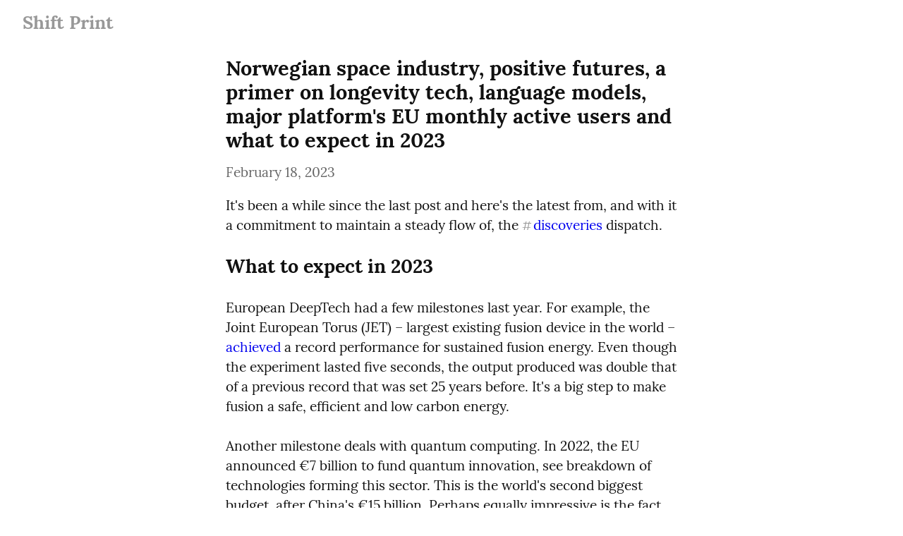

--- FILE ---
content_type: text/html; charset=utf-8
request_url: https://shiftprint.writeas.com/norwegian-space-industry-positive-futures-a-primer-on-longevity-tech
body_size: 14941
content:
<!DOCTYPE HTML>
<html lang="en" dir="ltr">
	<head prefix="og: http://ogp.me/ns# article: http://ogp.me/ns/article#">
		<meta charset="utf-8">

		<title>Norwegian space industry, positive futures, a primer on longevity tech, language models, major platform&#39;s EU monthly active users and what to expect in 2023 &mdash; Shift Print</title>
		
		<link rel="stylesheet" type="text/css" href="https://cdn.writeas.net/css/write.4fd8681726b68760e79b7.css" />
		
		<link rel="shortcut icon" href="https://cdn.writeas.net/favicon.ico" />
		
		<meta name="viewport" content="width=device-width, initial-scale=1.0" />
		
		<link rel="canonical" href="https://shiftprint.writeas.com/norwegian-space-industry-positive-futures-a-primer-on-longevity-tech" />
		<link rel="alternate" type="application/rss+xml" title="Shift Print &raquo; Feed" href="https://shiftprint.writeas.com/feed/" />
		<meta name="generator" content="Write.as">
		<meta name="title" content="Norwegian space industry, positive futures, a primer on longevity tech, language models, major platform&#39;s EU monthly active users and what to expect in 2023 &mdash; Shift Print">
		<meta name="description" content="It&#39;s been a while since the last post and here&#39;s the latest from, and with it a commitment to maintain a steady flow of, the #discoveries...">
		
		<meta name="twitter:label1" value="Views">
		<meta name="twitter:data1" value="175">
		<link rel="author" href="https://shiftprint.writeas.com/" />
		<meta name="author" content="Shift Print" />
		<meta itemprop="description" content="It&#39;s been a while since the last post and here&#39;s the latest from, and with it a commitment to maintain a steady flow of, the #discoveries...">
		<meta itemprop="datePublished" content="2023-02-18" />
		<meta name="twitter:card" content="summary">
		<meta name="twitter:description" content="It&#39;s been a while since the last post and here&#39;s the latest from, and with it a commitment to maintain a steady flow of, the #discoveries...">
		<meta name="twitter:title" content="Norwegian space industry, positive futures, a primer on longevity tech, language models, major platform&#39;s EU monthly active users and what to expect in 2023 &mdash; Shift Print">
		<meta name="twitter:image" content="https://cdn.writeas.net/img/w-sq-light.png">
		<meta property="og:title" content="Norwegian space industry, positive futures, a primer on longevity tech, language models, major platform&#39;s EU monthly active users and what to expect in 2023" />
		<meta property="og:description" content="It&#39;s been a while since the last post and here&#39;s the latest from, and with it a commitment to maintain a steady flow of, the #discoveries..." />
		<meta property="og:site_name" content="Shift Print" />
		<meta property="og:type" content="article" />
		<meta property="og:url" content="https://shiftprint.writeas.com/norwegian-space-industry-positive-futures-a-primer-on-longevity-tech" />
		<meta property="og:updated_time" content="2023-02-18T13:25:18Z" />
		<meta property="og:image" content="https://cdn.writeas.net/img/w-sq-light.png">
		<meta property="article:published_time" content="2023-02-18T13:25:18Z">
		
		
	
	

		
		

	</head>
	<body id="post">
		
		<div id="overlay"></div>

		<header>
		<h1 dir="ltr" id="blog-title"><a rel="author" href="/" class="h-card p-author">Shift Print</a></h1>
			<nav>
				
				
			</nav>
		</header>

		

		<article id="post-body" class="norm h-entry "><h2 id="title" class="p-name dated">Norwegian space industry, positive futures, a primer on longevity tech, language models, major platform&#39;s EU monthly active users and what to expect in 2023</h2><time class="dt-published" datetime="2023-02-18T13:25:18Z" pubdate itemprop="datePublished" content="2023-02-18 13:25:18 &#43;0000 UTC">February 18, 2023</time><div class="e-content"><p>It&#39;s been a while since the last post and here&#39;s the latest from, and with it a commitment to maintain a steady flow of, the <a href="https://shiftprint.writeas.com/tag:discoveries" class="hashtag" rel="nofollow"><span>#</span><span class="p-category">discoveries</span></a> dispatch. </p>

<h2 id="what-to-expect-in-2023" id="what-to-expect-in-2023">What to expect in 2023</h2>

<p>European DeepTech had a few milestones last year. For example, the Joint European Torus (JET) – largest existing fusion device in the world – <a href="https://research-and-innovation.ec.europa.eu/news/all-research-and-innovation-news/fusion-energy-breakthrough-world-leading-joint-european-torus-facility-2022-02-09_en" rel="nofollow">achieved</a> a record performance for sustained fusion energy. Even though the experiment lasted five seconds, the output produced was double that of a previous record that was set 25 years before. It&#39;s a big step to make fusion a safe, efficient and low carbon energy.</p>

<p>Another milestone deals with quantum computing. In 2022, the EU announced €7 billion to fund quantum innovation, see breakdown of technologies forming this sector. This is the world&#39;s second biggest budget, after China&#39;s €15 billion. Perhaps equally impressive is the fact that Europe has the world&#39;s largest <a href="https://digital-strategy.ec.europa.eu/en/policies/quantum-technologies-flagship" rel="nofollow">concentration</a> of quantum talent. The <a href="https://www.mckinsey.com/~/media/mckinsey/business%20functions/mckinsey%20digital/our%20insights/quantum%20computing%20funding%20remains%20strong%20but%20talent%20gap%20raises%20concern/quantum-technology-monitor.pdf" rel="nofollow">McKinsey Quantum Monitor</a> report is a fascinating read if you want a deeper dive.</p>

<p>With those in mind, this year you can expect to read round ups on key technologies and sometimes the political obstacles facing their take off in Europe. These are, neural interfaces, ageing, SpaceTech, quantum computing and a few other DeepTech sectors.</p>

<h2 id="norwegian-space-industry" id="norwegian-space-industry">Norwegian space industry</h2>

<p>Now, back to presenting the <a href="https://shiftprint.writeas.com/tag:discoveries" class="hashtag" rel="nofollow"><span>#</span><span class="p-category">discoveries</span></a> series as you know it, succinct and to the point. The Nordic country&#39;s space tradition dates to the 60s and Kramena Tosheva from Peter Thiel&#39;s backed SNÖ Ventures published a comprehensive list of everything orbiting <a href="https://stories.sno.vc/intro-to-the-norwegian-space-industry-883d917975f5" rel="nofollow">Norwegian SpaceTech</a> today.</p>

<p>Besides exploring out of Earth frontiers, Norwegian space operations also have a second order consequence on the arctic region. For example, Space Norway will offer the world’s first and only broadband service for civilian and military purposes. As the arctic unfortunately and irreversibly melts, making way for new seafaring routes, this is an important pillar of infrastructure. </p>

<h2 id="positive-futures" id="positive-futures">Positive Futures</h2>

<p>Cynism abounds. Combine future dystopian tech imaginaries of self aware technologies (but also today surveillance capitalism) with natural and human made disasters and there can be little room left to picture a silver lining in the next decades.</p>

<p>However, the team behind supermind – combining human and machine work via augmented collective intelligence – published a <a href="https://static1.squarespace.com/static/5e95059565bf963c169f906a/t/63ac9595f99a991f3ff9b5a8/1672254916107/ACI+Futures+Final+Published.pdf" rel="nofollow">list of stories</a> that aim to inspire innovators of what the future could look like <strong>if we get it right</strong>.</p>

<h2 id="a-primer-on-longevity-tech" id="a-primer-on-longevity-tech">A primer on longevity tech</h2>

<p><a href="https://podcasts.apple.com/de/podcast/stranded-technologies-podcast/id1629706707?i=1000580056043" rel="nofollow">This episode</a> of the Stranded Technologies podcast is something to listen to with strong tea. It covers everything from immune system rejuvenation, the cross over between crypto currency and medicine and the business models and thinking needed to advance both.</p>

<h2 id="on-language-models" id="on-language-models">(On) Language models</h2>

<p>ChatGPT has entered the collective mind. Students use it to pass exams, publishers replace their writers with it, competitors fret to challenge it. </p>

<p>Researchers, on the other hand, are driving this domain further and earlier this year released a language model for the medical domain. <a href="https://interestingengineering.com/innovation/google-deepmind-medpalm-language-model" rel="nofollow">MedPaLM</a> addresses multiple choice questions by patients and medical professionals, returning results that are up 92.6% correct (doctors score 92.9%).</p>

<p>One area that ChatGPT – with all of the promises of the new technologies – has not entered is the global south. While traveling between the years, I noticed that it is not available throughout the Middle East. A lot could be said on the historical, colonial and corporate backdrop of this that robs people of their shot at innovation until today. </p>

<h2 id="maus-in-europe" id="maus-in-europe">MAUs in Europe</h2>

<p>The Digital Services Act – a piece of regulation reigning in the algorithmic and information power of big platforms in Europe by requiring technology reviews and other measures – had a big week. </p>

<p>Companies with more than 45 million users had to disclose the number of their monthly active users (MAUs) – as a reminder, and based on UN 2023 <a href="https://www.worldometers.info/world-population/europe-population/" rel="nofollow">estimates</a>, the EU&#39;s population is over 740 million. </p>

<p>Clothilde Goujard, Politico&#39;s privacy and content moderation reporter, compiled <a href="https://twitter.com/clothildegouj/status/1625471823381929984?s=46&amp;t=UnOBqwcV3d6OLH2FbETiLw" rel="nofollow">a great thread</a> on what you might or might not have expected:</p>
<ul><li>Wikipedia: 151.5 million</li>
<li>Meta/Facebook: 255 million</li>
<li>Twitter: 100 million</li>
<li>YouTube and Google search: 400 million and 332 million respectively </li>
<li>PornHub and YouPorn: 33 million and 7.3 million respectively </li>
<li>BeReal: 18 million</li>
<li>Vinted: 37.4 million</li>
<li>Lego: 800 thousand</li>
<li>Spotify: didn&#39;t disclose but said “fewer” than 45 million</li></ul>

<hr/>



<p>🌱💡 If you liked what you read, please subscribe above or tweet <a href="https://twitter.com/ShiftPrintBlog" rel="nofollow">@ShiftPrintBlog</a>. Better yet, forward this piece via email to someone who you think might find it interesting! If you have any comments about it, please reach out as well.</p>
</div></article>

		

		
		<footer dir="ltr"><hr><nav><p style="font-size: 0.9em">published with <a class="home pubd" href="https://write.as/">write.as</a></p></nav></footer>
		

		
	</body>
	
	
	
<script>
  
  addEventListener('DOMContentLoaded', function () {
    var hlbaseUri = "https:\/\/cdn.writeas.net/js/";
    var lb = document.querySelectorAll("code[class^='language-']");

    
    var aliasmap = {
      "elisp"      : "lisp",
      "emacs-lisp" : "lisp",
      "c"          : "cpp",
      "cc"         : "cpp",
      "h"          : "cpp",
      "c++"        : "cpp",
      "h++"        : "cpp",
      "hpp"        : "cpp",
      "hh"         : "cpp",
      "hxx"        : "cpp",
      "cxx"        : "cpp",
      "sh"         : "bash",
      "js"         : "javascript",
      "jsx"        : "javascript",
      "html"       : "xml"
    };

    
    function highlight(nodes) {
      for (i=0; i < nodes.length; i++) {
        hljs.highlightBlock(nodes[i]);
      }
    }

    
    function loadLanguages(uris, callback) {
      uris.forEach(function(uri) {
        var sc = document.createElement('script');
        sc.src = uri;
        sc.async = false; 
        
        if (uris.indexOf(uri) == uris.length-1) {
          
          
          
          sc.onload = callback;
          sc.onerror = callback;
        }
        document.head.appendChild(sc);
      });
    }

    
    if (lb.length > 0) {
      
      var st = document.createElement('link');
      st.rel = "stylesheet";
      st.href = "https:\/\/cdn.writeas.net/css/lib/atom-one-light.min.css";
      document.head.appendChild(st);

      
      var jss = [hlbaseUri + "highlight.min.js"];
      
      for (i=0; i < lb.length; i++) {
        lang = lb[i].className.replace('language-','').toLowerCase();
        
        if (aliasmap[lang]) lang = aliasmap[lang];
        lurl = hlbaseUri + "highlightjs/" + lang + ".min.js";
        if (!jss.includes(lurl)) {
          jss.push(lurl);
        }
      }
      
      loadLanguages(jss, () => {highlight(lb)});
    }
  });
</script>

	<script src="https://cdn.writeas.net/js/localdate.js"></script>
	<script type="text/javascript">
	
		var http = new XMLHttpRequest();
		var url = "/api/collections/shiftprint/posts/kxuvt29f7qtlomqw/stat";
		http.open("POST", url, true);
		http.setRequestHeader("Content-type", "application/json");
		http.send();
	

var pinning = false;
function unpinPost(e, postID) {
	e.preventDefault();
	if (pinning) {
		return;
	}
	pinning = true;

	var $header = document.getElementsByTagName('header')[0];
	var callback = function() {
		
		var $pinnedNavLink = $header.getElementsByTagName('nav')[0].querySelector('.pinned.selected');
		$pinnedNavLink.style.display = 'none';
		try { _paq.push(['trackEvent', 'Post', 'unpin', 'post']); } catch(e) {}
	};

	var $pinBtn = $header.getElementsByClassName('unpin')[0];
	$pinBtn.innerHTML = '...';

	var http = new XMLHttpRequest();
	var url = "/api/collections/shiftprint/unpin";
	var params = [ { "id": postID } ];
	http.open("POST", url, true);
	http.setRequestHeader("Content-type", "application/json");
	http.onreadystatechange = function() {
		if (http.readyState == 4) {
			pinning = false;
			if (http.status == 200) {
				callback();
				$pinBtn.style.display = 'none';
				$pinBtn.innerHTML = 'Pin';
			} else if (http.status == 409) {
				$pinBtn.innerHTML = 'Unpin';
			} else {
				$pinBtn.innerHTML = 'Unpin';
				alert("Failed to unpin." + (http.status>=500?" Please try again.":""));
			}
		}
	}
	http.send(JSON.stringify(params));
};

var $form = document.getElementById('emailsub');
if ($form != null) {
	$form.onsubmit = function() {
		var $sub = document.getElementById('subscribe-btn');
		$sub.disabled = true;
		$sub.value = 'Subscribing...';
	}
}

	

	
	try { 
	  WebFontConfig = {
		custom: { families: [ 'Lora:400,700:latin', 'Open+Sans:400,700:latin' ], urls: [ 'https:\/\/cdn.writeas.net/css/fonts.4ce1882.css' ] }
	  };
	  (function() {
		var wf = document.createElement('script');
		wf.src = 'https:\/\/cdn.writeas.net/js/webfont.js';
		wf.type = 'text/javascript';
		wf.async = 'true';
		var s = document.getElementsByTagName('script')[0];
		s.parentNode.insertBefore(wf, s);
	  })();
	} catch (e) {   }
	</script>

    
</html>